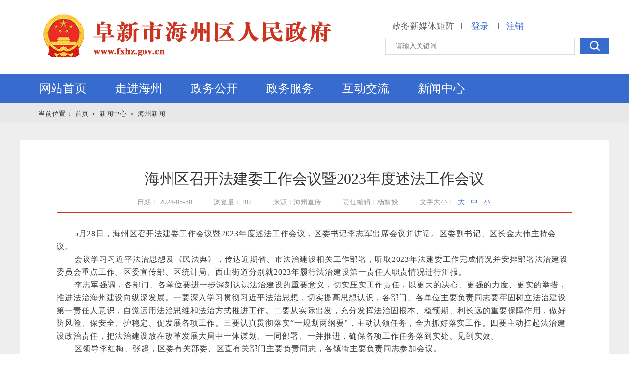

--- FILE ---
content_type: text/html
request_url: https://www.fxhz.gov.cn/content/2024/919970.html
body_size: 69029
content:
<!DOCTYPE html>
            <html lang="en">
            <head>
                <meta charset="UTF-8">
                <title>海州区召开法建委工作会议暨2023年度述法工作会议</title>
                <meta http-equiv="x-ua-compatible" content="IE-edge;chorme=1">
                <meta name="keyword" content="阜新市海州区人民政府">
                <meta name="description" content="阜新市海州区人民政府">
                <script src="https://www.fxhz.gov.cn/hzq/template//js/ie.js" type="javascript"></script>
                <script src="https://www.fxhz.gov.cn/hzq/template//js/html5shiv.js?v=1.1" type="javascript"></script>
                <script src="https://www.fxhz.gov.cn/hzq/template//js/respond.js?v=1.1" type="javascript"></script>
                <link rel="stylesheet" href="https://www.fxhz.gov.cn/hzq/template//css/TmCity.css?v=1.2" type="text/css">
                <script src="https://www.fxhz.gov.cn/hzq/template//js/jquery-1.8.3.min.js"></script>
                <link rel="stylesheet" href="https://www.fxhz.gov.cn/hzq/template//css/bootstrap.min.css">
              
              <meta name="SiteName" content="阜新市海州区人民政府">
              <meta name="SiteDomain" content="www.fxhz.gov.cn">
              <meta name="SiteIDCode" content="2109020001">
              <meta name="ColumnName" content="海州新闻">
              <meta name="ColumnDescription" content="海州新闻">
              <meta name="ColumnKeywords" content="海州新闻">
              <meta name="ColumnType" content="海州新闻">
              <meta name="ArticleTitle" content="海州区召开法建委工作会议暨2023年度述法工作会议">
              <meta name="PubDate" content="2024-5-30 16:18:55">
              <meta name="ContentSource" content="海州宣传">
              
            </head>
            <body>
<div class="head_top">
    <div class="cen">
    <div class="head_left">
        <a href="https://www.fxhz.gov.cn/">
<img  src="https://www.fxhz.gov.cn/hzq/template//img/LogoWord_49.png" alt="" style="margin:25px 0 0 40px;">
            <img class="head_logo" src="https://www.fxhz.gov.cn/hzq/template//img/Logo.jpg" alt="" style="display:none" >
            <span class="logo_word" style="display:none" ><span class="text-z">阜新市海州区人民政府</span><div class="text-es">www.fxhz.gov.cn</div></span>
        </a>
    </div>
<script type="text/javascript">
    var siteid = 34;
  var f = 2018;
  var bf = 2018;
</script>
        <div class="head_right">
            <div class="head_r_top">
                    <a href="https://www.fuxin.gov.cn/channel/13739/index.html" class="emailTitle">政务新媒体矩阵</a>|
                <span id="regDiv">
                    <a class="login_link" href="https://www.fxhz.gov.cn/member/sso.do ">登录</a>
                </span>
                <span id="memberDiv">
                    <a class="login_link" href="#" id="memName" style="display:none"></a>|<a class="login_link" href="https://www.fxhz.gov.cn/member/sso.do?logout=true">注销</a>
                </span>
            </div>
            <div class="head_r_bottom">
                <form action="#">
                    <input type="text" class="input1" placeholder="请输入关键词" id="keyword"   autocomplete="off"  />
                    <a class="button1" href="javascript:searchkey()">
                        <img class="searchIcons" src="https://www.fxhz.gov.cn/hzq/template//img/searchIcons.png" alt="" />
                    </a>
                </form>
            </div>
        </div>
    </div>
</div>
<script src="https://www.fxhz.gov.cn/hzq/template//js/jquery-1.8.3.min.js?v=1.1"></script>
<script src="https://www.fxhz.gov.cn/hzq/template//js/time.js?v=1.1"></script>
<script type="text/javascript">
  function gTab2(_this) {
        $(_this).addClass('active').siblings().removeClass('active');
        var index = $(_this).index();
        $("#slideContent").find('.slide_right_panel').eq(index).removeClass('hide').siblings().addClass('hide')
    }
    //会员状态
    var url = 'https://www.fxhz.gov.cn/member/memberStatus.do';
    $.ajax({
        type: "POST",
        url: url,
        data: '',
        //dataType: "json",
        success: function (mem) {
            if (mem != '') {
                $('#regDiv').hide();
                $('#memberDiv').show();
                $('#memName').show();
                $('#memName').html(mem.memberName);
            }
        }
    });
    function loginOut(token) {
        var url = 'https://www.fxhz.gov.cn/member/memberLogin.do?action=LoginOut&' + token;
        $.ajax({
            type: "POST",
            url: url,
            data: '',
            //dataType: 'json',
            success: function (msg) {
                if (msg == '1') {
                    alert("退出登录");
                    window.location.reload();
                }
                else {
                    alert("退出失败");
                }
            }
        });
    }
    function searchkey() {
        var keyword = $("#keyword").val();
        if (keyword != "") {
            keyword = encodeData(keyword);
            keyword = encodeURI(encodeURIComponent(keyword));
            location.href = 'https://www.fxhz.gov.cn/search.thtml?keyword=' + keyword;
        } else {
            alert("请输入关键词");
            return;
        }
    }
</script>
<!--导航-->
<div class="head_nav">
    <div class="cen">
        <div id="headNav" class="head_nav_left">
            <ul id="mainmenu">
                <li class="head_item on">
                    <div class="nav_items">
                        <a class="nav_a" href="/">
                            网站首页 
                        </a>
                    </div>
                </li>
                <li class="head_item">

                        <div class="nav_items">

                            <a class="nav_a" id="zjfx" href="https://www.fxhz.gov.cn/channel/12963/index.html">走进海州<i class="arrowDown"></i></a>

                        </div>
                        <div class="slidedown_page">
                            <div class="slidedown_page_left">
                                <img class="downImg" alt="" src="/hzq/upload/2020-05-18/1589787888710ff8080817210c936818017226be0c467eee.bmp" />
                            </div>
                            <div class="slidedown_page_right">
                                    <div id="tab-nav" class="tab-nav">
                                        <a class="on" href="https://www.fxhz.gov.cn/content/2025/1016594.html">阜新海州</a>
                                    </div>
                                    <div id="tab-panel" class="tab-panel">
                                        <div class="tab-panel-item"><p>海州区是阜新市中心城区之一，位于东经121°33′—121°42′、北纬41°54′—42°01′之间，东与太平区毗邻，南、东南与阜新蒙古族自治县接壤，北、西北与细河区相连，呈东北至西南走向，属北温带大陆性季风气候。煤炭、煤矸石等资源十分丰富。全区总面积79.53平方公里，辖韩家店镇和和平街道、西山街道、河北街道、站前街道、五龙街道、平安西部街道6个街道办事处。<a class="lookMore" href="https://www.fxhz.gov.cn/content/2025/1016594.html">查看更多</a></p></div>
                                    </div>
                            </div>
                        </div>

                </li>
                <li class="head_item">
                    <div class="nav_items">
                            <a class="nav_a" href="https://www.fxhz.gov.cn/channel/12965/index.html" id="zfxx">政务公开</a>
                    </div>
                    <div class="slidedown_page">
                        <div class="slidedown_left">
                            <div class="slide_title1">
                                政务公开
                            </div>
                            <div class="slide_content1 infotype">
                                    <a class="slide_icon" href="https://www.fxhz.gov.cn/channel/12993/index.html">
                                        <img class="info-icon" src="https://www.fxhz.gov.cn/hzq/template//img/info_icon7.png?v=1.2" alt="" />
                                        <p>政府信息公开指南</p>
                                    </a>
                                    <a class="slide_icon" href="https://www.fxhz.gov.cn/channel/12996/index.html">
                                        <img class="info-icon" src="https://www.fxhz.gov.cn/hzq/template//img/info_icon8.png?v=1.2" alt="" />
                                        <p>政府信息公开制度</p>
                                    </a>
                                    <a class="slide_icon" href="https://www.fxhz.gov.cn/channel/12984/index.html">
                                        <img class="info-icon" src="https://www.fxhz.gov.cn/hzq/template//img/info_icon9.png?v=1.2" alt="" />
                                        <p>法定主动公开内容</p>
                                    </a>
                                    <a class="slide_icon" href="https://www.fxhz.gov.cn/channel/12998/index.html">
                                        <img class="info-icon" src="https://www.fxhz.gov.cn/hzq/template//img/info_icon10.png?v=1.2" alt="" />
                                        <p>政府信息公开年报</p>
                                    </a>
                                    <a class="slide_icon big" href="https://www.fxhz.gov.cn/channel/12994/index.html">
                                        <img class="info-icon" src="https://www.fxhz.gov.cn/hzq/template//img/info_icon11.png?v=1.2" alt="" />
                                        <p>公开机构及联系方式</p>
                                    </a>
                            </div>
                        </div>
                        <div class="slidedown_center">
                            <div class="slide_title1" id="zfldtitle">
                                政府领导
                            </div>
                                <a class="slide_link" href="https://www.fxhz.gov.cn/channel/12985/index.html">
                                    <i class="slideIcon1 pic1"></i>
                                    <span class="slide_name" id="zfldititle">政府领导</span>
                                    <i class="boult"></i>
                                </a>
                                <div class="slide_title1 mt12">
                                    政府机构
                                </div>
                                <a id="zfjg" class="slide_link" href="https://www.fxhz.gov.cn/channel/12986/index.html">
                                    <i class="slideIcon1 pic2"></i>
                                    <span class="slide_name">政府机构</span>
                                    <i class="boult"></i>
                                </a>
                            <div class="slide_title1 mt12">
                                政府信息公开
                            </div>

                                <a class="slide_link" id="fdzdgknr" href="https://www.fxhz.gov.cn/channel/12984/index.html">
                                    <i class="slideIcon1 pic3"></i>
                                    <span class="slide_name">法定主动公开内容</span>
                                    <i class="boult"></i>
                                </a>
                        </div>
                        <div class="slidedown_right">
                            <div class="slide_title1">
                                信息公开
                            </div>

                            <div class="slide_content2">
                                <div class="slide_right_tab" id="top">
                                        <a class="slide_tab_item active" onmouseenter="gTab2(this)" href="https://www.fxhz.gov.cn/channel/12987/index.html">
                                        <span class="rel">政府文件 <i class="tabline"></i></span>
                                        <font>|</font>
                                        </a>
                                        <a class="slide_tab_item" onmouseenter="gTab2(this)" href="https://www.fxhz.gov.cn/channel/12988/index.html">
                                        <span class="rel">文件解读 <i class="tabline"></i></span>
                                        <font>|</font>
                                        </a>
                                        <a class="slide_tab_item" onmouseenter="gTab2(this)" href="https://www.fxhz.gov.cn/channel/12990/index.html">
                                        <span class="rel">政府会议 <i class="tabline"></i></span>
                                        <font>|</font>
                                        </a>
                                        <a class="slide_tab_item" onmouseenter="gTab2(this)" href="https://www.fxhz.gov.cn/channel/13410/index.html">
                                        <span class="rel">政府工作 <i class="tabline"></i></span>
                                        <font>|</font>
                                        </a>
                                        <a class="slide_tab_item" onmouseenter="gTab2(this)" href="https://www.fxhz.gov.cn/channel/12986/index.html">
                                        <span class="rel">政府机构 <i class="tabline"></i></span>
                                        <font>|</font>
                                        </a>
                                </div>
                                <div id="slideContent">
                                        <div class="slide_right_panel">
                                        <div class="slide_right_item">
                                        <a href="https://www.fxhz.gov.cn/content/2025/1016387.html">海州区人民政府办公室关于印发《阜新市海州区农村污水处理设施运行维护管理办法》的通知</a>
                                        <span class="slr-time">09-05</span>
                                        </div>
                                        <div class="slide_right_item">
                                        <a href="https://www.fxhz.gov.cn/content/2025/1016383.html">海州区人民政府办公室关于调整区政府领导同志工作分工的通知</a>
                                        <span class="slr-time">08-22</span>
                                        </div>
                                        <div class="slide_right_item">
                                        <a href="https://www.fxhz.gov.cn/content/2025/1014277.html">海州区人民政府关于取消调整新增一批行政职权及公共服务事项的决定</a>
                                        <span class="slr-time">08-22</span>
                                        </div>
                                        <div class="slide_right_item">
                                        <a href="https://www.fxhz.gov.cn/content/2025/1016379.html">海州区人民政府办公室关于印发《海州经济开发区深化开发区体制机制改革的实施意见》的通知</a>
                                        <span class="slr-time">07-28</span>
                                        </div>
                                        <div class="slide_right_item">
                                        <a href="https://www.fxhz.gov.cn/content/2025/1014283.html">海州区人民政府办公室关于印发《海州区2025年度地质灾害防治方案》的通知</a>
                                        <span class="slr-time">07-11</span>
                                        </div>
                                        <div class="slide_right_item">
                                        <a href="https://www.fxhz.gov.cn/content/2025/992605.html">海州区人民政府关于印发《阜新市海州区防汛抗旱应急预案》等六个预案的通知</a>
                                        <span class="slr-time">05-23</span>
                                        </div>
                                        </div>
                                        <div class="slide_right_panel hide">
                                        <div class="slide_right_item">
                                        <a href="https://www.fxhz.gov.cn/content/2025/1017289.html">《阜新市海州区农村污水处理设施运行维护管理办法》政策解读</a>
                                        <span class="slr-time">09-05</span>
                                        </div>
                                        <div class="slide_right_item">
                                        <a href="https://www.fxhz.gov.cn/content/2025/1022845.html">图解——《阜新市海州区农村污水处理设施运行维护管理办法》政策解读</a>
                                        <span class="slr-time">09-05</span>
                                        </div>
                                        <div class="slide_right_item">
                                        <a href="https://www.fxhz.gov.cn/content/2025/1017288.html">《海州经济开发区深化开发区体制机制改革的实施意见》政策解读</a>
                                        <span class="slr-time">07-28</span>
                                        </div>
                                        <div class="slide_right_item">
                                        <a href="https://www.fxhz.gov.cn/content/2025/1022847.html">图解——《海州经济开发区深化开发区体制机制改革的实施意见》政策解读</a>
                                        <span class="slr-time">07-28</span>
                                        </div>
                                        <div class="slide_right_item">
                                        <a href="https://www.fxhz.gov.cn/content/2025/1020058.html">《海州区2025年度地质灾害防治方案》政策解读</a>
                                        <span class="slr-time">07-11</span>
                                        </div>
                                        <div class="slide_right_item">
                                        <a href="https://www.fxhz.gov.cn/content/2025/1022852.html">图解——《海州区2025年度地质灾害防治方案》政策解读</a>
                                        <span class="slr-time">07-11</span>
                                        </div>
                                        </div>
                                        <div class="slide_right_panel hide">
                                        <div class="slide_right_item">
                                        <a href="https://www.fxhz.gov.cn/content/2025/1023117.html">褚佳琪主持召开海州经济开发区党工委专题会议</a>
                                        <span class="slr-time">11-11</span>
                                        </div>
                                        <div class="slide_right_item">
                                        <a href="https://www.fxhz.gov.cn/content/2025/1023116.html">海州经济开发区召开第四季度安全生产工作专题会议</a>
                                        <span class="slr-time">11-06</span>
                                        </div>
                                        <div class="slide_right_item">
                                        <a href="https://www.fxhz.gov.cn/content/2025/1017906.html">海州区召开第四季度安全生产暨森林防灭火工作会议</a>
                                        <span class="slr-time">10-20</span>
                                        </div>
                                        <div class="slide_right_item">
                                        <a href="https://www.fxhz.gov.cn/content/2025/1017681.html">全区秋冬季森林防灭火工作会议召开</a>
                                        <span class="slr-time">10-17</span>
                                        </div>
                                        <div class="slide_right_item">
                                        <a href="https://www.fxhz.gov.cn/content/2025/1017003.html">海州区召开市12345热线平台物业投诉问题办理工作推进会议</a>
                                        <span class="slr-time">10-11</span>
                                        </div>
                                        <div class="slide_right_item">
                                        <a href="https://www.fxhz.gov.cn/content/2025/1020934.html">区政府召开十九届政府第46次常务会议</a>
                                        <span class="slr-time">09-16</span>
                                        </div>
                                        </div>
                                        <div class="slide_right_panel hide">
                                        <div class="slide_right_item">
                                        <a href="https://www.fxhz.gov.cn/content/2025/965057.html">2025年海州区政府工作报告</a>
                                        <span class="slr-time">01-07</span>
                                        </div>
                                        <div class="slide_right_item">
                                        <a href="https://www.fxhz.gov.cn/content/2024/811823.html">2024年海州区政府工作报告</a>
                                        <span class="slr-time">01-26</span>
                                        </div>
                                        <div class="slide_right_item">
                                        <a href="https://www.fxhz.gov.cn/content/2023/756279.html">2023年海州区政府工作报告</a>
                                        <span class="slr-time">01-30</span>
                                        </div>
                                        <div class="slide_right_item">
                                        <a href="https://www.fxhz.gov.cn/content/2022/733218.html">2022年海州区政府工作报告</a>
                                        <span class="slr-time">01-27</span>
                                        </div>
                                        <div class="slide_right_item">
                                        <a href="https://www.fxhz.gov.cn/content/2021/463530.html">2021年海州区政府工作报告</a>
                                        <span class="slr-time">01-18</span>
                                        </div>
                                        <div class="slide_right_item">
                                        <a href="https://www.fxhz.gov.cn/content/2020/276344.html">2020年海州区政府工作报告</a>
                                        <span class="slr-time">05-13</span>
                                        </div>
                                        </div>
                                        <div class="slide_right_panel hide">
                                        <div class="slide_right_item">
                                        <a href="https://www.fxhz.gov.cn/content/2025/1021874.html">和平街道办事处</a>
                                        <span class="slr-time">11-18</span>
                                        </div>
                                        <div class="slide_right_item">
                                        <a href="https://www.fxhz.gov.cn/content/2024/959700.html">海州区人民政府办公室</a>
                                        <span class="slr-time">12-02</span>
                                        </div>
                                        <div class="slide_right_item">
                                        <a href="https://www.fxhz.gov.cn/content/2024/959698.html">海州区发展和改革局</a>
                                        <span class="slr-time">12-02</span>
                                        </div>
                                        <div class="slide_right_item">
                                        <a href="https://www.fxhz.gov.cn/content/2024/959697.html">阜新市海州区教育局</a>
                                        <span class="slr-time">12-02</span>
                                        </div>
                                        <div class="slide_right_item">
                                        <a href="https://www.fxhz.gov.cn/content/2024/966733.html">海州区科学技术局</a>
                                        <span class="slr-time">12-02</span>
                                        </div>
                                        <div class="slide_right_item">
                                        <a href="https://www.fxhz.gov.cn/content/2024/959695.html">海州区工业和信息化局</a>
                                        <span class="slr-time">12-02</span>
                                        </div>
                                        </div>
                                </div>
                            </div>
                        </div>
                    </div>
                </li>
                <li class="head_item">
                    <div class="nav_items">
                        <a class="nav_a" id="zwfwtitle" href="http://zwfw.fuxin.gov.cn/epoint-web-zwdt/epointzwmhwz/pages/default/index?vname=210902&isnormal=1">政务服务<i class="arrowDown"></i></a>
                        <div class="slidedown_page">
                            <div class="w622">

                                <div class="search_box">
                                    <input type="text" class="fxtext2" placeholder="请输入关键词" id="lnkeyword" />
                                    <a class="button_search" href="javascript:searchln()">
                                        <i class="searchImg"></i> <span class="button_text">便民查询</span>
                                    </a>
                                </div>
                                <div class="w100" id="zwfwHtml2">
                                    <a href="http://zwfw.fuxin.gov.cn/epoint-web-zwdt/fxzwdt/pages/indextab/index_gr.html" class="search_icon mr30">
                                        <i class="nav_icon1 nav_icon"></i>
                                        <p class="nav_text">个人办事</p>
                                    </a>
                                    <a href="http://zwfw.fuxin.gov.cn/epoint-web-zwdt/fxzwdt/pages/indextab/index_fr.html" class="search_icon mr30">
                                        <i class="nav_icon2 nav_icon"></i>
                                        <p class="nav_text">企业办事</p>
                                    </a>
                                    <a href="http://zwfw.fuxin.gov.cn/epoint-web-zwdt/epointzwmhwz/pages/default/index?vname=210902&isnormal=1" class="search_web">
                                        <img src="https://www.fxhz.gov.cn/hzq/template//img/fxWeb.jpg" alt="" />
                                    </a>
                                    <a href="http://zwfw.fuxin.gov.cn/epoint-web-zwdt/fxzwdt/pages/information/secondpage.html?uri=/xxgk/001001/msgPublic.html" class="search_icon mr30">
                                        <i class="nav_icon3 nav_icon"></i>
                                        <p class="nav_text">信息公开</p>
                                    </a>
                                    <a href="https://www.lnzwfw.gov.cn/hz_tzxm_root/tzxmindex" class="search_icon mr30">
                                        <i class="nav_icon4 nav_icon"></i>
                                        <p class="nav_text">投资项目</p>
                                    </a>
                                    <a href="http://zwfw.fuxin.gov.cn/epoint-web-zwdt/epointzwmhwz/pages/eventdetail/publicity" class="search_icon mr30">
                                        <i class="nav_icon5 nav_icon"></i>
                                        <p class="nav_text">办件公示</p>
                                    </a>
                                    <a href="http://ggzy.fuxin.gov.cn/" class="search_icon mr30">
                                        <i class="nav_icon6 nav_icon"></i>
                                        <p class="nav_text">公共资源交易</p>
                                    </a>
                                    <a href="http://zwfw.fuxin.gov.cn/epoint-web-zwdt/fxzwdt/pages/information/secondpagegfwqd.html?uri=/fwqd/002001/serlistqzqd.html" class="search_icon">
                                        <i class="nav_icon7 nav_icon"></i>
                                        <p class="nav_text">服务清单</p>
                                    </a>
                                </div>
                            </div>
                                <div class="w477 pl36">
                                    <div class="public_title" id="bmtz">
                                        <span class="p_title">通知公告</span>
                                        <div class="p_line"></div>
                                        <a href="https://www.fxhz.gov.cn/channel/13004/index.html"><img class="moreBtn" src="https://www.fxhz.gov.cn/hzq/template//img/moreBtn.png" alt="" /></a>
                                    </div>

                                    <div class="new_lists">
                                        <ul class="new_content_ul type3">
                                                <li>
                                                    <a href="https://www.fxhz.gov.cn/content/2025/1025943.html"><i class="new_dots"></i>关于调整海州区各级总河长、河长的公告</a><span class="new_time">12-09</span>
                                                </li>
                                                <li>
                                                    <a href="https://www.fxhz.gov.cn/content/2025/1025388.html"><i class="new_dots"></i>关于2025年11月工伤认定结论的公示</a><span class="new_time">12-05</span>
                                                </li>
                                                <li>
                                                    <a href="https://www.fxhz.gov.cn/content/2025/1023820.html"><i class="new_dots"></i>关于对阜新金杰再生资源回收有限公司开展2024年工业固体废物资源综合利用评价的公布</a><span class="new_time">12-01</span>
                                                </li>
                                                <li>
                                                    <a href="https://www.fxhz.gov.cn/content/2025/1021715.html"><i class="new_dots"></i>和平街道搬迁公告</a><span class="new_time">11-17</span>
                                                </li>
                                                <li>
                                                    <a href="https://www.fxhz.gov.cn/content/2025/1021675.html"><i class="new_dots"></i>关于招聘无人看守道口监护员的公告</a><span class="new_time">11-17</span>
                                                </li>
                                        </ul>
                                    </div>
                                </div>
                        </div>
                    </div>
                </li>
                <li class="head_item">
                    <div class="nav_items">

                            <a class="nav_a" href="https://www.fxhz.gov.cn/channel/12966/index.html">互动交流<i class="arrowDown"></i></a>
                    </div>
                    <div class="slidedown_page">
                        <div class="w50 pr36" style="width:460px;margin-right:70px;padding:0;">
                            <div class="borderBottom3">
                                <div class="common_title2">领导信箱</div>
                                <div class="a_link_box ">
                                        <a class="a_link type" href="https://www.fxhz.gov.cn/channel/list/13000.html">
                                            <img class="messageIcon" src="https://www.fxhz.gov.cn/hzq/template//img/messageIcon.png" alt="" /><span class="messageName">领导信箱</span>
                                            <img class="rightArrows" src="https://www.fxhz.gov.cn/hzq/template//img/rightArrows.png" alt="" />
                                        </a>

                                        <a class="a_link type" href="https://www.fxhz.gov.cn/channel/list/15181.html" style="margin:0">
                                            <img class="messageIcon" src="https://www.fxhz.gov.cn/hzq/template//img/msgs.png" alt="" /><span class="messageName">意见箱</span>
                                            <img class="rightArrows" src="https://www.fxhz.gov.cn/hzq/template//img/rightArrows.png" alt="" />
                                        </a>
                                </div>
                            </div>

                            <div class="common_title2">12345政务服务便民热线</div>
                            <div class="look">
                                <a href="https://www.lnzwfw.gov.cn/8890/index">
                                    <img class="ptImg pl" src="https://www.fxhz.gov.cn/hzq/template//img/12345.jpg" alt="">
                                </a>
                            </div>
                        </div>
                            <div class="w50 pl10" style="width:575px;">
                       
                              <div class="common_title2 borderBottom2"><a href="https://www.fxhz.gov.cn/channel/list/13003.html">意见征集</a></div>
                                <div class="new_content_list">
                                    <ul class="new_content_ul type1" id="myzj">
                                            <li><a href="https://www.fxhz.gov.cn/content/2024/904271.html"><i class="new_dots"></i>关于向社会公开征求《海州区全面推行证明事项告知承诺制工作实施方案》征求意见情况的反馈意见</a><span class="new_time">02-29</span></li>
                                            <li><a href="https://www.fxhz.gov.cn/content/2024/812026.html"><i class="new_dots"></i>关于向社会公开征求《海州区全面推行证明事项告知承诺制工作实施方案》意见的公告</a><span class="new_time">01-29</span></li>
                                            <li><a href="https://www.fxhz.gov.cn/content/2024/917555.html"><i class="new_dots"></i>《海州区全面推行证明事项告知承诺制工作实施方案》政策解读</a><span class="new_time">01-29</span></li>
                                            <li><a href="https://www.fxhz.gov.cn/content/2023/809209.html"><i class="new_dots"></i>关于向社会公开征求《阜新市海州区突发环境事件应急预案（征求意见稿）》征求意见情况的反馈意见</a><span class="new_time">12-28</span></li>
                                            <li><a href="https://www.fxhz.gov.cn/content/2023/807945.html"><i class="new_dots"></i>关于《海州区养老服务中心公建民营实施方案(征求意见稿)》征求意见情况的反馈意见</a><span class="new_time">12-27</span></li>
                                            <li><a href="https://www.fxhz.gov.cn/content/2023/807170.html"><i class="new_dots"></i>《阜新市海州区突发环境事件应急预案》政策解读</a><span class="new_time">12-21</span></li>
                                            <li><a href="https://www.fxhz.gov.cn/content/2023/807000.html"><i class="new_dots"></i>关于向社会公开征求《阜新市海州区突发环境事件应急预案（征求意见稿）》意见的公告</a><span class="new_time">12-21</span></li>
                                    </ul>
                                </div>
                            </div>
                    </div>
                </li>

                <li class="head_item">
                    <div class="nav_items">

                            <a class="nav_a" href="https://www.fxhz.gov.cn/channel/12964/index.html">新闻中心<i class="arrowDown"></i></a>
                        <div class="slidedown_page">
                            <div class="w50 ">
                                <div class="navNew_box">
                                            <a class="navNew_jump borderBottom" href="https://www.fuxin.gov.cn/content/2025/1025708.html">
                                                <strong class="navNew_title">中共中央政治局召开会议 中共中央总书记习近平主持会议</strong>
                                                <p class="navNew_dec">
                                                    
                                                    <span class="navNew_detail">【查看详情】</span>
                                                </p>
                                            </a>
                                        <div class="new_content_list">
                                            <strong class="navNew_title">
                                                <span class="navNew_title_inner">海州新闻</span> <i class="navNew_line"></i>
                                                <a class="navNew_more" href="https://www.fxhz.gov.cn/channel/12979/index.html">更多</a>
                                            </strong>
                                            <ul class="new_content_ul type2" id="fxxw_content">
                                                    <li><a href="https://www.fxhz.gov.cn/content/2025/1025379.html"> <i class="new_dots"></i>海州区、太平区、阜矿集团林业分公司联合开展2025年秋冬季森林防火演练</a><span class="new_time">12-05</span></li>
                                                    <li><a href="https://www.fxhz.gov.cn/content/2025/1023354.html"> <i class="new_dots"></i>区文旅广电局召开安全生产工作会议</a><span class="new_time">11-26</span></li>
                                                    <li><a href="https://www.fxhz.gov.cn/content/2025/1022118.html"> <i class="new_dots"></i>海州区采取“四不两直”方式调研政务服务场所 推进优化营商环境建设工作</a><span class="new_time">11-20</span></li>
                                                    <li><a href="https://www.fxhz.gov.cn/content/2025/1021873.html"> <i class="new_dots"></i>区住建局圆满完成秋冬季绿化补种工作</a><span class="new_time">11-18</span></li>
                                            </ul>
                                        </div>
                                </div>
                            </div>


                            <div class="w50 pl36">
                                <div class="new_content_list ">
                                    <strong class="navNew_title">

                                        <span class="navNew_title_inner">央网信息</span> <i class="navNew_line"></i>
                                        <a class="navNew_more" target="_blank" href="https://www.fuxin.gov.cn/channel/13788/index.html">更多</a>
                                    </strong>
                                    <div class="navNew_times">
                                                <h2><a href="https://www.fuxin.gov.cn/content/2025/1026285.html">李强分别会见世界银行、国际货币基金组织、联合国贸易和发展会议负责人</a></h2>
                                                <p>发布时间：2025-12-10</p>
                                    </div>

                                    <strong class="navNew_title">
                                        <span class="navNew_title_inner">辽宁信息</span> <i class="navNew_line"></i>
                                        <a class="navNew_more" target="_blank" href="https://www.fuxin.gov.cn/channel/13789/index.html">更多</a>
                                    </strong>
                                    <div class="navNew_times">
                                                <h2><a href="https://www.fuxin.gov.cn/content/2025/1026302.html">我省与国铁集团举行工作会商 许昆林王新伟郭竹学徐建军出席</a></h2>
                                                <p>发布时间：2025-12-10</p>
                                    </div>

                                        <strong class="navNew_title">

                                            <span class="navNew_title_inner">信息公开</span> <i class="navNew_line"></i>
                                            <a class="navNew_more" href="https://www.fxhz.gov.cn/channel/12987/index.html">更多</a>
                                        </strong>
                                            <div class="navNew_times">
                                                <h2><a href="https://www.fxhz.gov.cn/content/2025/1016387.html">海州区人民政府办公室关于印发《阜新市海州区农村污水处理设施运行维护管理办法》的通知</a></h2>
                                                <p>发布时间：2025-09-05</p>
                                            </div>

                                </div>
                            </div>
                        </div>
                    </div>
                </li>
            </ul>
        </div>
    </div>
</div>
<div id="hidgovs" style="display:none"></div>
<script src="https://www.fxhz.gov.cn/hzq/template//js/commonUtil_src.js"></script>

<script type="text/javascript">
      $(function(){
document.onkeydown = function(e){
    var ev = document.all ? window.event : e;
    if(ev.keyCode==13) {

		  var keyword = $("#keyword").val();
        if (keyword != "") {
            keyword = encodeData(keyword);
            keyword = encodeURI(encodeURIComponent(keyword));
            location.href = 'https://www.fxhz.gov.cn/search.thtml?keyword=' + keyword;
			window.event.returnValue=false;
        } else {
            alert("请输入关键词");
            return;
        }
     }
}
});

</script>

<style>
    .slidedown_page .w100 a:nth-child(5n-2) {
        margin-right: 0;
    }
</style>
                <!--内容-->
                <div class="containter">
                    <!--    面包削-->
                    <div class="breadcrumbs">
                        <div class="cen">
                            <span>当前位置：</span>
                            <a class="breadcrumbItem " href="https://www.fxhz.gov.cn/">首页 </a>

                               
                                    <i>＞</i>
                                    <a class="breadcrumbItem" href="https://www.fxhz.gov.cn/channel/12964/index.html">新闻中心</a>
                               
                                    <i>＞</i>
                                    <a class="breadcrumbItem" href="https://www.fxhz.gov.cn/channel/12979/index.html">海州新闻</a>
                        </div>
                    </div>
                    <div class="content_inner ovfl">
                        <div class="cen">
                            <div class="pt34"></div>
                            <div class="contents2">
                                <div class="news_inner">
                                    <!--startprint-->
                                    <div class="DetailcontentTile">
                                        海州区召开法建委工作会议暨2023年度述法工作会议
                                    </div>
                                    <h2 class="DetailcontentTile2"></h2>
                                    <p class="DetailcontentTime">
                                        <span class="DetailcontentTime_item">日期： 2024-05-30</span>
                                      <span class="DetailcontentTime_item"    id="contentClickCount">浏览量：197</span>
                                            <span class="DetailcontentTime_item">来源：海州宣传</span>
                                            <span class="DetailcontentTime_item">责任编辑：杨婧姣</span>
<script>
                                      var url = 'https://www.fxhz.gov.cn/japi/content-status?id=919970';

                                      $.ajax({
                                          type: "POST",
                                          url: url,
                                          data:'',

                                          success: function(msg)
                                          {     
                                             var status = msg;

                                             $('#contentClickCount').text('浏览量：'+status.clickCount);

                                          }
                                      });	
                                    </script>
                                        <span class="DetailcontentTime_item" id="tab">
                                            文字大小：
                                            <a class="timeBtn" href="javascript:;">大</a>
                                            <a class="timeBtn" href="javascript:;">中</a>
                                            <a class="timeBtn" href="javascript:;">小</a>
                                        </span>
                                    </p>
                                    <style>
                                        .Detailcontent_inner table tbody tr td {
                                            border: 1px solid #999999;
                                        }

                                        .embed {
                                            height: 600px;
                                        }
                                    </style>

                                        <div id="Detailcontent" class="Detailcontent_inner f16" style="text-align: justify;">
                                            <p style="margin: 0pt; text-align: left; line-height: 20pt; text-indent: 27pt; -ms-text-autospace: ideograph-numeric; mso-char-indent-count: 2.0000; mso-pagination: none;"><span style="background: rgb(255, 255, 255); color: rgb(62, 62, 62); text-transform: none; letter-spacing: 0.75pt; font-family: 宋体; font-size: 12pt; font-style: normal; mso-spacerun: &quot;yes&quot;; mso-font-kerning: 1.0000pt; mso-shading: rgb(255, 255, 255);"><font face="宋体">5月28日，海州区召开法建委工作会议暨2023年度述法工作会议，区委书记李志军出席会议并讲话。</font></span><span style="background: rgb(255, 255, 255); text-transform: none; letter-spacing: 0.75pt; font-family: 宋体; font-size: 12pt; font-style: normal; mso-spacerun: &quot;yes&quot;; mso-font-kerning: 1.0000pt; mso-shading: rgb(255, 255, 255);"><font face="宋体">区委副书记、区长金大伟主持会议。</font></span></p><p style="background: rgb(255, 255, 255); margin: 0pt; padding: 0pt; text-align: left; line-height: 20pt; text-indent: 27pt; -ms-text-autospace: ideograph-numeric; mso-char-indent-count: 2.0000; mso-pagination: widow-orphan;"><span style="background: rgb(255, 255, 255); color: rgb(62, 62, 62); text-transform: none; letter-spacing: 0.75pt; font-family: 宋体; font-size: 12pt; font-style: normal; mso-spacerun: &quot;yes&quot;; mso-font-kerning: 0.0000pt; mso-shading: rgb(255, 255, 255);"><font face="宋体">会议学习习近平法治思想及《民法典》，传达近期省、市法治建设相关工作部署，听取</font><font face="宋体">2023年法建委工作完成情况并安排部署法治建设委员会重点工作。区委宣传部、区统计局、西山街道分别就2023年履行法治建设第一责任人职责情况进行汇报。</font></span></p><p style="background: rgb(255, 255, 255); margin: 0pt; padding: 0pt; text-align: left; line-height: 20pt; text-indent: 27pt; -ms-text-autospace: ideograph-numeric; mso-char-indent-count: 2.0000; mso-pagination: widow-orphan;"><span style="background: rgb(255, 255, 255); color: rgb(62, 62, 62); text-transform: none; letter-spacing: 0.75pt; font-family: 宋体; font-size: 12pt; font-style: normal; mso-spacerun: &quot;yes&quot;; mso-font-kerning: 0.0000pt; mso-shading: rgb(255, 255, 255);"><font face="宋体">李志军强调，各部门、各单位要进一步深刻认识法治建设的重要意义，切实压实工作责任，以更大的决心、更强的力度、更实的举措，推进法治海州建设向纵深发展。</font></span><span style="background: rgb(255, 255, 255); color: rgb(62, 62, 62); text-transform: none; letter-spacing: 0.75pt; font-family: 宋体; font-size: 12pt; font-style: normal; mso-spacerun: &quot;yes&quot;; mso-font-kerning: 0.0000pt; mso-shading: rgb(255, 255, 255);"><font face="宋体">一要深入学习贯彻习近平法治思想，切实提高思想认识，各部门、各单位主要负责同志要牢固树立法治建设第一责任人意识，自觉运用法治思维和法治方式推进工作。二要从实际出发，充分发挥法治固根本、稳预期、利长远的重要保障作用，做好防风险、保安全、护稳定、促发展各项工作。三要认真贯彻落实</font><font face="宋体">“一规划两纲要”，主动认领任务，全力抓好落实工作。四要主动扛起法治建设政治责任，把法治建设放在改革发展大局中一体谋划、一同部署、一并</font></span><span style="background: rgb(255, 255, 255); color: rgb(62, 62, 62); text-transform: none; letter-spacing: 0.75pt; font-family: 宋体; font-size: 12pt; font-style: normal; mso-spacerun: &quot;yes&quot;; mso-font-kerning: 0.0000pt; mso-shading: rgb(255, 255, 255);"><font face="宋体">推进，确保各项工作任务落到实处、见到实效。</font></span></p><p style="background: rgb(255, 255, 255); margin: 0pt; padding: 0pt; text-align: left; line-height: 20pt; text-indent: 27pt; -ms-text-autospace: ideograph-numeric; mso-char-indent-count: 2.0000; mso-pagination: widow-orphan;"><span style="background: rgb(255, 255, 255); color: rgb(62, 62, 62); text-transform: none; letter-spacing: 0.75pt; font-family: 宋体; font-size: 12pt; font-style: normal; mso-spacerun: &quot;yes&quot;; mso-font-kerning: 0.0000pt; mso-shading: rgb(255, 255, 255);"><font face="宋体">区领导李红梅、张超，区委有关部委、区直有关部门主要负责同志，各镇街主要负责同志参加会议。</font></span></p><p></p>
                                        </div>
                                    <div class="Detail_btn_box">
                                        <div class="Detail_btn" onclick="doPrint()">打印<i class="printIcon"></i></div>
                                        <div class="Detail_btn shareB" href="javascript:;">
                                            分享<i class="shareIcon"></i>
                                            <div class="shareBox">
                                                <div class="bshare-custom">
                                                    <a title="分享到微信" class="bshare-weixin" href="javascript:void(0);"></a>
                                                    <a title="分享到QQ空间" class="bshare-qzone"></a>
                                                    <a title="分享到新浪微博" class="bshare-sinaminiblog"></a>
                                                    <a title="分享到腾讯微博" class="bshare-qqmb"></a>
                                                </div>
                                            </div>

                                        </div>
                                        <a upLevel="1" href="https://www.fxhz.gov.cn/channel/list/12979.html" class="Detail_btn fr">返回列表</a>
                                    </div>
                                </div>
                            </div>
                        </div>
                    </div>
                </div>

                <!--底部-->
﻿﻿﻿﻿﻿﻿﻿
<div class="floorpart">
    <div class="cen">
        <div class="foorselect">
            <div class="foorselect_inner">
                <select class="select1" onchange="chooseSite(this)">
                    <option value="">中央部门网站</option>
                            <option value="http://www.gov.cn/">中央政府门户网</option>
                            <option value="https://www.neac.gov.cn/">国家民族事务委员会</option>
                            <option value="https://www.ndrc.gov.cn/">国家发展和改革委员会</option>
                            <option value="http://www.mohrss.gov.cn/">人力资源和社会保障部</option>
                            <option value="http://www.nhc.gov.cn/">国家卫生健康委员会</option>
                            <option value="http://www.mohurd.gov.cn/">住房和城乡建设部</option>
                            <option value="https://www.mct.gov.cn/">文化和旅游部</option>
                            <option value="http://www.miit.gov.cn/">工业和信息化部</option>
                            <option value="https://www.mem.gov.cn/">应急管理部</option>
                            <option value="http://www.mot.gov.cn/">交通运输部</option>
                            <option value="http://www.moa.gov.cn/">农业农村部</option>
                            <option value="http://www.mee.gov.cn/">生态环境部</option>
                            <option value="http://www.mnr.gov.cn/">自然资源部</option>
                            <option value="http://www.most.gov.cn/index.htm">科学技术部</option>
                            <option value="http://www.audit.gov.cn/">审计署</option>
                            <option value="http://www.mwr.gov.cn/">水利部</option>
                            <option value="http://www.mof.gov.cn/index.htm">财政部</option>
                            <option value="http://www.moj.gov.cn/">司法部</option>
                            <option value="http://www.mca.gov.cn/">民政部</option>
                            <option value="http://www.mofcom.gov.cn/">商务部</option>
                            <option value="https://www.mps.gov.cn/">公安部</option>
                            <option value="http://www.moe.gov.cn/">教育部</option>
                            <option value="http://www.mod.gov.cn/">国防部</option>
                            <option value="https://www.fmprc.gov.cn/web/">外交部</option>
                </select>
                <select class="select1" onchange="chooseSite(this)">
                    <option value="">省市政府网站</option>
                            <option value="http://www.ln.gov.cn/">辽宁省人民政府网站</option>
                            <option value="http://www.shenyang.gov.cn/">沈阳市人民政府网站</option>
                            <option value="http://www.dl.gov.cn/">大连市人民政府网站</option>
                            <option value="http://www.anshan.gov.cn/">鞍山市人民政府网站</option>
                            <option value="http://www.fushun.gov.cn/">抚顺市人民政府网站</option>
                            <option value="http://www.benxi.gov.cn/">本溪市人民政府网站</option>
                            <option value="https://www.dandong.gov.cn/">丹东市人民政府网站</option>
                            <option value="http://www.jz.gov.cn/">锦州市人民政府网站</option>
                            <option value="http://www.yingkou.gov.cn/">营口市人民政府网站</option>
                            <option value="http://www.fuxin.gov.cn/">阜新市人民政府网站</option>
                            <option value="http://www.liaoyang.gov.cn/">辽阳市人民政府网站</option>
                            <option value="http://www.panjin.gov.cn/">盘锦市人民政府网站</option>
                            <option value="http://www.tieling.gov.cn/">铁岭市人民政府网站</option>
                            <option value="http://www.chaoyang.gov.cn">朝阳市人民政府网站</option>
                            <option value="http://www.hld.gov.cn/">葫芦岛市人民政府网站</option>
                </select>
                <select class="select1" onchange="chooseSite(this)">
                    <option value="">县区网站</option>
                            <option value="http://www.fxhz.gov.cn/">海州区人民政府网站</option>
                            <option value="http://www.fxxq.gov.cn/">新邱区人民政府网站</option>
                            <option value="http://www.fxtp.gov.cn/">太平区人民政府网站</option>
                            <option value="http://www.fxqhm.gov.cn/">清河门区人民政府网站</option>
                            <option value="http://www.fxxh.gov.cn/">细河区人民政府网站</option>
                            <option value="http://www.fmx.gov.cn/">阜新蒙古族自治县人民政府网站</option>
                            <option value="http://www.zhangwu.gov.cn/">彰武县人民政府网站</option>
                </select>
                <select class="select1" onchange="chooseSite(this)">
                    <option value="">市直部门网站</option>
                            <option value="http://gxq.fuxin.gov.cn/">高新开发区管委会</option>
                            <option value="http://fgw.fuxin.gov.cn/">市发展和改革委员会</option>
                            <option value="http://jyj.fuxin.gov.cn/">市教育局</option>
                            <option value="http://gxj.fuxin.gov.cn/">市工业和信息化局</option>
                            <option value="http://gaj.fuxin.gov.cn/">市公安局</option>
                            <option value="http://mzj.fuxin.gov.cn/">市民政局</option>
                            <option value="http://sfj.fuxin.gov.cn/">市司法局</option>
                            <option value="http://czj.fuxin.gov.cn/">市财政局</option>
                            <option value="http://rsj.fuxin.gov.cn/">市人力资源和社会保障局</option>
                            <option value="http://zrzy.fuxin.gov.cn/">市自然资源局</option>
                            <option value="http://sthj.fuxin.gov.cn/">市生态环境局</option>
                            <option value="http://zjj.fuxin.gov.cn/">市住房和城乡建设局</option>
                            <option value="http://jtj.fuxin.gov.cn/">市交通运输局</option>
                            <option value="http://slj.fuxin.gov.cn/">市水利局</option>
                            <option value="http://nync.fuxin.gov.cn/">市农业农村局</option>
                            <option value="http://swj.fuxin.gov.cn/">市商务局</option>
                            <option value="http://whly.fuxin.gov.cn/">市文化旅游和广播电视局</option>
                            <option value="http://wsjk.fuxin.gov.cn/">市卫生健康委员会</option>
                            <option value="http://yjgl.fuxin.gov.cn/">市应急管理局</option>
                            <option value="http://scjg.fuxin.gov.cn/">市市场监督管理局</option>
                            <option value="http://ysj.fuxin.gov.cn/">市数据局（市营商环境建设局）</option>
                            <option value="http://ybj.fuxin.gov.cn/">市医疗保障局</option>
                </select>
                <select class="select1" onchange="chooseSite(this)">
                    <option value="">中省直单位网站</option>
                            <option value="http://www.lntu.edu.cn/">辽宁工程技术大学</option>
                            <option value="http://ln.spb.gov.cn/lnsyzglj/c101786/indexshi.shtml">阜新市邮政管理局</option>
                            <option value="http://liaoning.chinatax.gov.cn/col/col603/index.html">国家税务总局辽宁省税务局阜新市</option>
                </select>
            </div>
        </div>
        <div class="organ_box">
          
          
<script type="text/javascript">document.write(unescape("%3Cspan id='_ideConac' %3E%3C/span%3E%3Cscript  src='https://dcs.conac.cn/js/08/145/0523/60543445/CA081450523605434450001.js' type='text/javascript'%3E%3C/script%3E"));</script>          
          
          <script id="_jiucuo_" sitecode='2109020001' src='https://zfwzgl.www.gov.cn/exposure/jiucuo.js' ></script>
          <style>
          #_span_jiucuo img{width: 110px;
    height: 55px;
    float: left;
    margin-right: 34px!important;
    margin-top: 15px!important;}
          </style>
            <a id="wzzc" href="#" style="display:none">
                <img class="organIcon2" src="https://www.fxhz.gov.cn/hzq/template//img/organIcon.png" alt="">
            </a>
            <div class="about">
                <a class="fxMaplink" href="https://www.fxhz.gov.cn/sitemap.thtml">
                    网站地图
                </a>
                <a class="fxMaplink" id="zzsm">
                </a>
                <a class="fxMaplink" id="gywm">
                </a>
            </div>
            <div class="copyright" id="siteinfo">
                <p>主办单位：阜新市海州区人民政府办公室　　版权所有：阜新市人民政府办公室</p>
                <p>地址：阜新市海州区中华路66号　　邮编：123000　　Email：fxhzzwgk@126.com</p>
                <p>
                    <a style="height: 20px; line-height: 20px; text-decoration-line: none; display: inline-block;" href="http://www.beian.gov.cn/portal/registerSystemInfo?recordcode=21090202000066" target="_blank">
                        <img style="float: left;" src="https://www.fxhz.gov.cn/hzq/template//img/batb.png" />
                        辽公网安备 21090202000066号
                    </a>
                    <a href="https://beian.miit.gov.cn/">辽ICP备2020013237号</a>  　网站标识码：2109020001
                </p>
                <p>建议使用1440*768分辨率 IE9.0及以上版本浏览器</p>
              
              <p>网站监督举报热线：0418-3309188      网站举报邮箱：fxhzzwgk@126.com</p>
              
            </div>
        </div>
    </div>
</div>
<script type="text/javascript">
    var siteid = 34;
    $(function () {
        var url = encodeURIComponent('www.fxhz.gov.cn');
        var allurl = 'http://121.43.68.40/exposure/jiucuo.html?site_code=2109020001&url=' + url;
        $("#wzzc").attr("href", allurl);
        $("#imgConac").addClass("organIcon1").css({ 'height': 'auto', 'width': '80px', "margin-top": "3px" });
 //$("#jt_wxcode").attr("src", "https://www.fxhz.gov.cn/hzq/upload"+"".replace("null", ""));
$("#jt_wxcode").attr("src", "https://www.fxhz.gov.cn/"+"".replace("null", ""));
    })
    function chooseSite(obj) {
        var url = $(obj).val();
        if (url != "") {
            window.open(url);
        }
    }
</script>
            </body>
        </html>
        <script src="https://www.fxhz.gov.cn/hzq/template//js/hover.js?v=1.2" type="text/javascript"></script>
        <script>
            $(function () {
                if(navigator.userAgent.match(/mobile/i)) {
                    top.location='/mob/newsdetail.thtml?id='+919970;
                }
              
              //动态页跳转到相应静态页 开始
              var url = location.href;
				if(url.indexOf("thtml?id=") != -1)
				{
				  var id = GetQueryString("id");
				  //alert(id);
                  
					//跳转到静态页
                    var year1= "2024-5-30 16:18:55";
					var year = year1.split("-")[0];
					//alert(year);
					var SiteBase = "https://www.fxhz.gov.cn/";
					//alert(SiteBase);
					var newUrl = SiteBase + "content/" + year + "/" + id + ".html";
					//alert(newUrl);
                    window.location =newUrl;
				}
				//动态页跳转到相应静态页 结束

                var title = "";
                if (title != "") {
                    $(".DetailcontentTile").html("");
                    var titleL = title.split(',');
                    $.each(titleL, function (index, j) {
                        $(".DetailcontentTile").append(j + '<br>');
                    })
                }
                console.log(title);
                $("#Detailcontent").html($("#Detailcontent").html().replace(RegExp(('<table width="100">', 'g'), '<table width="100%" id="table">')).replace(RegExp('<table width="605">', 'g'), '<table width="100%" id="table">'));
                $("#Detailcontent").html($("#Detailcontent").html().replace(RegExp('<table ', 'g'), '<table id="table" '));
                $("#table tr td").css({"border":"0px"})

                $("#Detailcontent").find("table").each(function() {
                    $(this).attr("width", "100%");
                })
            });
            //字体大小切换
            $("#tab").find('.timeBtn').click(function () {
                var index = $(this).index();
                switch (index) {
                    case 0:
                        $("#Detailcontent").find("div").css({ "font-size": "24px" });;
                        $("#Detailcontent").find("p").css({ "font-size": "24px" });;
                        $("#Detailcontent").find("span").css({ "font-size": "24px" });;
                        break;
                    case 1:
                        $("#Detailcontent").find("div").css({ "font-size": "16px" });;
                        $("#Detailcontent").find("p").css({ "font-size": "16px" });;
                        $("#Detailcontent").find("span").css({ "font-size": "16px" });;
                        break;
                    case 2:
                        $("#Detailcontent").find("div").css({ "font-size": "14px" });;
                        $("#Detailcontent").find("p").css({ "font-size": "14px" });;
                        $("#Detailcontent").find("span").css({ "font-size": "14px" });;
                        break;
                }
            })
            function doPrint() {
                bdhtml=window.document.body.innerHTML;
                sprnstr="<!--startprint-->"; //开始打印标识字符串有17个字符
                eprnstr="<!--endprint-->"; //结束打印标识字符串
                prnhtml=bdhtml.substr(bdhtml.indexOf(sprnstr)+17); //从开始打印标识之后的内容
                prnhtml=prnhtml.substring(0,prnhtml.indexOf(eprnstr)); //截取开始标识和结束标识之间的内容
                window.document.body.innerHTML=prnhtml; //把需要打印的指定内容赋给body.innerHTML
                window.print(); //调用浏览器的打印功能打印指定区域
                window.document.body.innerHTML=bdhtml; // 最后还原页面
            }
          
          //获取地址栏参数的方法
			function  GetQueryString(name)
			{
				var reg = new RegExp("(^|&)" + name + "=([^&]*)(&|$)", "i");
            var r = window.location.search.substr(1).match(reg);
            if (r != null) {
                return decodeURI(r[2]);
            }
            return null;
			}
        </script>
<script type="text/javascript" src="https://www.fxhz.gov.cn/core/javascript/stat.js?siteId=49&siteUrl=https://www.fxhz.gov.cn/&notHost=false&contentId=919970&classId=-1" ></script>

--- FILE ---
content_type: application/javascript
request_url: https://www.fxhz.gov.cn/hzq/template//js/hover.js?v=1.2
body_size: 4006
content:
$(function () {
    //鼠标移动
    $("#headNav").find('.head_item').hover(function () {
        $(this).addClass('on').siblings('li').removeClass('on')
    },function () {
        $(this).removeClass('on').siblings('li').removeClass('on')
    })


    Tab( $("#tab-nav").find('a'),'on','a', $("#tab-panel"),'.tab-panel-item')
    // $("#tab-nav").find('a').hover(function () {
    //     var index = $(this).index();
    //     $(this).addClass('on').siblings('a').removeClass('on')
    //     $("#tab-panel").find('.tab-panel-item').eq(index).removeClass('hide').siblings('.tab-panel-item').addClass('hide')
    // })
    Tab( $("#tabs").find('.p_title'),'on','.p_title', $("#tabs_p"),'.new_content_ul')
    // $("#tabs").find('.p_title').hover(function () {
    //     var index = $(this).index();
    //     $(this).addClass('on').siblings('.p_title').removeClass('on')
    //     $("#tabs_p").find('.new_content_ul').eq(index).removeClass('hide').siblings('.new_content_ul').addClass('hide')
    // })

     // $(".new_link").find('a').hover(function () {
     //     $(this).addClass('on').siblings('a').removeClass('on')
     // })
    Tab( $("#Tabconvenience").find('.p_title'),'on','.p_title', $("#Contentconvenience"),'ul')
    // $("#Tabconvenience").find('.p_title').hover(function () {
    //     var index = $(this).index();
    //     $(this).addClass('on').siblings('.p_title').removeClass('on')
    //     $("#Contentconvenience").find('ul').eq(index).removeClass('hide').siblings('ul').addClass('hide')
    // })

    // Tab($("#top").find('.slide_tab_item'),'active','.slide_tab_item',$("#content"),'.slide_right_panel')
    Tab($("#cardtTabs").find('.card-tabs'),'on','.card-tabs',$("#cardtContent"),'.fx-list5')
    Tab($("#cardtTabs").find('.card-tabs'),'on','.card-tabs',$("#cardtContent"),'.list4')
    // Tab($("#cardtTabs").find('.card-tabs'),'on','.card-tabs',$("#cardtContent"),'.list4')
    Click($("#tab").find('a'),'on','a',$("#content"),'.ewb-info-items')
    Tab( $(".new_link_ul").find('a'),'on','a', $(".gcontentLeft"),'ul')
    Tab( $("#cardtTabs").find('.card-tabs'),'on','.card-tabs', $("#list3Content"),'ul')
})
function Tab($elehover,on,tabsiblings,$content,panelsiblings) {
    $elehover.hover(function () {
        var index = $(this).index();
        $(this).addClass(on).siblings(tabsiblings).removeClass(on);
        $content.find(panelsiblings).eq(index).removeClass('hide').siblings(panelsiblings).addClass('hide')
    })
}
function Click($elehover,on,tabsiblings,$content,panelsiblings) {
    $elehover.click(function () {
        var index = $(this).index();
        $(this).addClass(on).siblings(tabsiblings).removeClass(on);
        $content.find(panelsiblings).eq(index).removeClass('hide').siblings(panelsiblings).addClass('hide')
    })
}
//左右切换
(function ($) {
    setTimeout(function(){
        Tab($("#top").find('.slide_tab_item'),'active','.slide_tab_item',$("#content"),'.slide_right_panel')
        var i=0,len=0;
        var allLength2=0;
        $("#headNav .head_item").find('.slidedown_page').hover(function () {
            var index=$(this).parent('.head_item').index();
            if(allLength2==0&&index==2){
                $('#top').find('.slide_tab_item').each(function (index,item) {
                    allLength2+=$(item).width();
                });
                console.log(allLength2)
            }

        })

        var width2=$('#top').width();
        $(document).on('click','.leftIcon',function (e) {
            // e.stopPropagation();
            i<=0?i=0:i--;

            $("#top").stop().animate({'scrollLeft':58*i+'px'},1000)
        })
        $(document).on('click','.rightIcon',function (e) {
            // e.stopPropagation();
            len=allLength2-width2
            i>=Math.ceil(len/58)?i=i:i++;

            $("#top").stop().animate({'scrollLeft':58*i+'px'},1000)
        })

    },3000)

})(jQuery)

--- FILE ---
content_type: application/javascript
request_url: https://www.fxhz.gov.cn/hzq/template//js/time.js?v=1.1
body_size: 870
content:
function UnixToDate(unixTime) {
            
            var time = new Date(unixTime );
            var ymdhis = "";
            ymdhis += (time.getUTCMonth()+1) + "-";
            ymdhis += time.getUTCDate();
            return ymdhis;
        }
function UnixToDate2(unixTime) {
            
            var time = new Date(unixTime );
            var ymdhis = "";
            ymdhis += time.getUTCFullYear() + "-";
            ymdhis += (time.getUTCMonth()+1) + "-";
            ymdhis += time.getUTCDate();
            return ymdhis;
        }

 function propContent(id) {
            $(".msgComponent").find(".list5-word").text($("#title_"+id).val());
            $(".msgComponent").find(".list5-dec p").text($("#text_" + id).val());
            $("#replyText").html($("#reply_" + id).val())
            $(".msgComponent").show();

        }